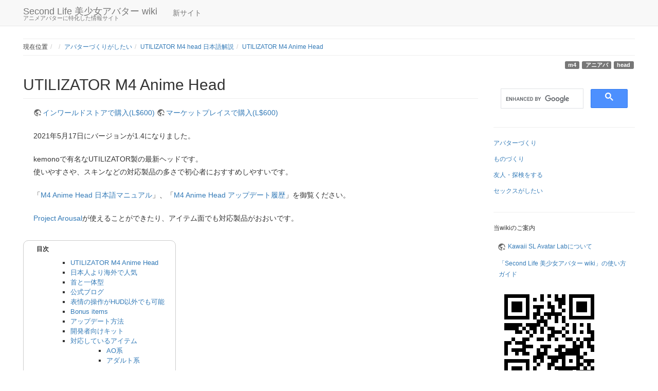

--- FILE ---
content_type: text/html; charset=utf-8
request_url: https://aniava.net/doku.php?id=avatar_edit:m4_head:anime
body_size: 54536
content:
<!DOCTYPE html>
<html xmlns="http://www.w3.org/1999/xhtml" lang="ja" dir="ltr" class="no-js">
<head>
    <meta charset="UTF-8" />
    <title>UTILIZATOR M4 Anime Head  [Second Life 美少女アバター wiki]</title>
    <script>(function(H){H.className=H.className.replace(/\bno-js\b/,'js')})(document.documentElement)</script>
    <meta name="viewport" content="width=device-width,initial-scale=1" />
    <link href="/lib/tpl/bootstrap3/css.php?id=avatar_edit:m4_head:anime" rel="stylesheet" /><link rel="shortcut icon" href="/lib/exe/fetch.php?media=wiki:favicon.ico" />
<link rel="apple-touch-icon" href="/lib/tpl/bootstrap3/images/apple-touch-icon.png" />
<meta name="generator" content="DokuWiki"/>
<meta name="robots" content="index,follow"/>
<meta name="keywords" content="m4,アニアバ,head"/>
<meta name="twitter:card" content="summary"/>
<meta name="twitter:site" content=""/>
<meta name="twitter:title" content="UTILIZATOR M4 Anime Head"/>
<meta name="twitter:description" content="m4 アニアバ head  UTILIZATOR M4 Anime Head  インワールドストアで購入(L$600) マーケットプレイスで購入(L$600)  2021年5月17日にバージョンが1.4になりました。  kemonoで有名なUTILIZATOR製の最新ヘッドです。  使いやすさや、スキンなどの対応製品の多さで初心者におすすめしやすいです。&lt;div class=&quot;alist&quot;&gt;&lt;/div&gt;&lt;div class=&quot;alist&quot;&gt;&lt;/div&gt;"/>
<meta name="twitter:image" content="https://aniava.net/lib/exe/fetch.php?media=avatar_edit:m4h.jpg"/>
<meta name="twitter:image:alt" content=""/>
<meta property="og:locale" content="ja_JP"/>
<meta property="og:site_name" content="Second Life 美少女アバター wiki"/>
<meta property="og:url" content="https://aniava.net/doku.php?id=avatar_edit:m4_head:anime"/>
<meta property="og:title" content="UTILIZATOR M4 Anime Head"/>
<meta property="og:description" content="m4 アニアバ head  UTILIZATOR M4 Anime Head  インワールドストアで購入(L$600) マーケットプレイスで購入(L$600)  2021年5月17日にバージョンが1.4になりました。  kemonoで有名なUTILIZATOR製の最新ヘッドです。  使いやすさや、スキンなどの対応製品の多さで初心者におすすめしやすいです。&lt;div class=&quot;alist&quot;&gt;&lt;/div&gt;&lt;div class=&quot;alist&quot;&gt;&lt;/div&gt;"/>
<meta property="og:type" content="article"/>
<meta property="og:image:secure_url" content="https://aniava.net/lib/exe/fetch.php?media=avatar_edit:m4h.jpg"/>
<meta property="article:published_time" content="2021/05/06 10:15"/>
<meta property="article:modified_time" content="2023/12/02 15:59"/>
<meta property="article:author" content="snowpastel"/>
<meta property="article:tag" content="m4"/>
<meta property="article:tag" content="アニアバ"/>
<meta property="article:tag" content="head"/>
<link rel="search" type="application/opensearchdescription+xml" href="/lib/exe/opensearch.php" title="Second Life 美少女アバター wiki"/>
<link rel="start" href="/"/>
<link rel="contents" href="/doku.php?id=avatar_edit:m4_head:anime&amp;do=index" title="サイトマップ"/>
<link rel="manifest" href="/lib/exe/manifest.php"/>
<link rel="alternate" type="application/rss+xml" title="最近の変更" href="/feed.php"/>
<link rel="alternate" type="application/rss+xml" title="現在の名前空間" href="/feed.php?mode=list&amp;ns=avatar_edit:m4_head"/>
<link rel="alternate" type="text/html" title="プレーンHTML" href="/doku.php?do=export_xhtml&amp;id=avatar_edit:m4_head:anime"/>
<link rel="canonical" href="https://aniava.net/doku.php?id=avatar_edit:m4_head:anime"/>
<link rel="stylesheet" href="/lib/exe/css.php?t=bootstrap3&amp;tseed=96e9953b30dc47d77a6d1573e33b580b"/>
<!--[if gte IE 9]><!-->
<script >/*<![CDATA[*/var NS='avatar_edit:m4_head';var JSINFO = {"plugins":{"edittable":{"default columnwidth":""},"vshare":{"youtube":"youtube\\.com\/.*[&?]v=([a-z0-9_\\-]+)","vimeo":"vimeo\\.com\\\/(\\d+)","slideshare":"slideshare.*id=(\\d+)","dailymotion":"dailymotion\\.com\/video\/([a-z0-9]+)","archiveorg":"archive\\.org\/(?:embed|details)\/([a-zA-Z0-9_\\-]+)","soundcloud":"soundcloud\\.com\/([\\w-]+\/[\\w-]+)","niconico":"nicovideo\\.jp\/watch\/(sm[0-9]+)","bitchute":"bitchute\\.com\\\/video\\\/([a-zA-Z0-9_\\-]+)","coub":"coub\\.com\\\/view\\\/([a-zA-Z0-9_\\-]+)","odysee":"odysee\\.com\/\\$\/(?:embed|download)\/([-%_?=\/a-zA-Z0-9]+)","youku":"v\\.youku\\.com\/v_show\/id_([0-9A-Za-z=]+)\\.html","bilibili":"bilibili\\.com\\\/video\\\/(BV[0-9A-Za-z]+)","msoffice":"(?:office\\.com.*[&?]videoid=([a-z0-9\\-]+))","msstream":"microsoftstream\\.com\\\/video\\\/([a-f0-9\\-]{36})"}},"toc":{"initial_state":1},"move_renameokay":false,"move_allowrename":false,"bootstrap3":{"mode":"show","toc":[],"config":{"collapsibleSections":0,"fixedTopNavbar":1,"showSemanticPopup":0,"sidebarOnNavbar":0,"tagsOnTop":1,"tocAffix":1,"tocCollapseOnScroll":1,"tocCollapsed":1,"tocLayout":"default","useAnchorJS":1,"useAlternativeToolbarIcons":0,"disableSearchSuggest":0}},"id":"avatar_edit:m4_head:anime","namespace":"avatar_edit:m4_head","ACT":"show","useHeadingNavigation":1,"useHeadingContent":1};
/*!]]>*/</script>
<script src="https://code.jquery.com/jquery-3.6.4.min.js" defer="defer">/*<![CDATA[*/
/*!]]>*/</script>
<script src="https://code.jquery.com/ui/1.13.2/jquery-ui.min.js" defer="defer">/*<![CDATA[*/
/*!]]>*/</script>
<script src="/lib/exe/js.php?t=bootstrap3&amp;tseed=96e9953b30dc47d77a6d1573e33b580b" defer="defer">/*<![CDATA[*/
/*!]]>*/</script>
<!--<![endif]-->
<style type="text/css">@media screen { body { margin-top: 70px; }  #dw__toc.affix { top: 60px; position: fixed !important; }  #dw__toc .nav .nav .nav { display: none; } }</style>
    <!--[if lt IE 9]>
    <script type="text/javascript" src="https://oss.maxcdn.com/html5shiv/3.7.2/html5shiv.min.js"></script>
    <script type="text/javascript" src="https://oss.maxcdn.com/respond/1.4.2/respond.min.js"></script>
    <![endif]-->
</head>
<body class="default dokuwiki mode_show tpl_bootstrap3 dw-fluid-container" data-page-id="avatar_edit:m4_head:anime"><div class="dokuwiki">
    <header id="dokuwiki__header" class="dw-container dokuwiki container-fluid mx-5">
    <!-- navbar -->
<nav id="dw__navbar" class="navbar navbar-fixed-top navbar-default" role="navigation">

    <div class="dw-container container-fluid mx-5">

        <div class="navbar-header">

            <button class="navbar-toggle" type="button" data-toggle="collapse" data-target=".navbar-collapse">
                <span class="icon-bar"></span>
                <span class="icon-bar"></span>
                <span class="icon-bar"></span>
            </button>

            <a class="navbar-brand d-flex align-items-center" href="https://aniava.net/" accesskey="h" title="Second Life 美少女アバター wiki"><img id="dw__logo" class="pull-left h-100 mr-4" alt="Second Life 美少女アバター wiki" src="/lib/exe/fetch.php?media=wiki:logo.png" /><div class="pull-right"><div id="dw__title">Second Life 美少女アバター wiki</div><div id="dw__tagline">アニメアバターに特化した情報サイト</div></div></a>
        </div>

        <div class="collapse navbar-collapse">

            
            <ul class="nav  navbar-nav">
<li class="level1"> <a href="https://sl.aniava.net/" class="" title="https://sl.aniava.net/" rel="ugc nofollow">新サイト</a>
</li>
</ul>
            <div class="navbar-right" id="dw__navbar_items">

                
                <ul class="nav navbar-nav">

                    
                                        <li>
                        <span class="dw__actions dw-action-icon">
                                                </span>
                    </li>
                    
                </ul>

                
                
            </div>

        </div>
    </div>
</nav>
<!-- navbar -->
    </header>

    <a name="dokuwiki__top" id="dokuwiki__top"></a>

    <main role="main" class="dw-container pb-5 dokuwiki container-fluid mx-5">

        <div id="dokuwiki__pageheader">

            
            <!-- breadcrumbs -->
<nav id="dw__breadcrumbs" class="small">

    <hr/>

        <div class="dw__youarehere">
        <ol class="breadcrumb" itemscope itemtype="http://schema.org/BreadcrumbList"><li>現在位置</li><li itemprop="itemListElement" itemscope itemtype="http://schema.org/ListItem"><a href="/doku.php?id=start"   itemprop="item"  title="start"><span itemprop="name"><span class="iconify"  data-icon="mdi:home"></span><span class="sr-only">Home</span></span></a><meta itemprop="position" content="1" /></li><li itemprop="itemListElement" itemscope itemtype="http://schema.org/ListItem"><span itemprop="name"><a itemprop="item"  href="/doku.php?id=avatar_edit:start" class="wikilink1" title="avatar_edit:start" >アバターづくりがしたい</a></span><meta itemprop="position" content="2" /></li><li itemprop="itemListElement" itemscope itemtype="http://schema.org/ListItem"><span itemprop="name"><a itemprop="item"  href="/doku.php?id=avatar_edit:m4_head:start" class="wikilink1" title="avatar_edit:m4_head:start" >UTILIZATOR M4 head 日本語解説</a></span><meta itemprop="position" content="3" /></li><li class="active" itemprop="itemListElement" itemscope itemtype="http://schema.org/ListItem"><span itemprop="name"><a itemprop="item" href="/doku.php?id=avatar_edit:m4_head:anime" class="wikilink1" title="avatar_edit:m4_head:anime" >UTILIZATOR M4 Anime Head</a></span><meta itemprop="position" content="4" /></li></ol>    </div>
    
    
    <hr/>

</nav>
<!-- /breadcrumbs -->

            <p class="text-right">
                <a href="/doku.php?id=tag:m4&amp;do=showtag&amp;tag=m4" class="wikilink1 tag label label-default mx-1" title="tag:m4" rel="tag"><span class="iconify"  data-icon="mdi:tag-text-outline"></span> m4</a><a href="/doku.php?id=tag:%E3%82%A2%E3%83%8B%E3%82%A2%E3%83%90&amp;do=showtag&amp;tag=%E3%82%A2%E3%83%8B%E3%82%A2%E3%83%90" class="wikilink1 tag label label-default mx-1" title="tag:アニアバ" rel="tag"><span class="iconify"  data-icon="mdi:tag-text-outline"></span> アニアバ</a><a href="/doku.php?id=tag:head&amp;do=showtag&amp;tag=head" class="wikilink1 tag label label-default mx-1" title="tag:head" rel="tag"><span class="iconify"  data-icon="mdi:tag-text-outline"></span> head</a>            </p>

            <div id="dw__msgarea" class="small">
                            </div>

        </div>

        <div class="row">

            
            <article id="dokuwiki__content" class="col-sm-8 col-md-9 " itemscope itemtype="http://schema.org/Article" itemref="dw__license">

                <!-- /page-tools -->

                <div class="no-panel" itemprop="articleBody">
                    <div class="page ">

                        
<div class="dw-content-page dw-toc-closed"><script>JSINFO.bootstrap3.toc = [{"link":"#utilizator_m4_anime_head","title":"UTILIZATOR M4 Anime Head","level":2},{"link":"#\u65e5\u672c\u4eba\u3088\u308a\u6d77\u5916\u3067\u4eba\u6c17","title":"\u65e5\u672c\u4eba\u3088\u308a\u6d77\u5916\u3067\u4eba\u6c17","level":2},{"link":"#\u9996\u3068\u4e00\u4f53\u578b","title":"\u9996\u3068\u4e00\u4f53\u578b","level":2},{"link":"#\u516c\u5f0f\u30d6\u30ed\u30b0","title":"\u516c\u5f0f\u30d6\u30ed\u30b0","level":2},{"link":"#\u8868\u60c5\u306e\u64cd\u4f5c\u304chud\u4ee5\u5916\u3067\u3082\u53ef\u80fd","title":"\u8868\u60c5\u306e\u64cd\u4f5c\u304cHUD\u4ee5\u5916\u3067\u3082\u53ef\u80fd","level":2},{"link":"#bonus_items","title":"Bonus items","level":2},{"link":"#\u30a2\u30c3\u30d7\u30c7\u30fc\u30c8\u65b9\u6cd5","title":"\u30a2\u30c3\u30d7\u30c7\u30fc\u30c8\u65b9\u6cd5","level":2},{"link":"#\u958b\u767a\u8005\u5411\u3051\u30ad\u30c3\u30c8","title":"\u958b\u767a\u8005\u5411\u3051\u30ad\u30c3\u30c8","level":2},{"link":"#\u5bfe\u5fdc\u3057\u3066\u3044\u308b\u30a2\u30a4\u30c6\u30e0","title":"\u5bfe\u5fdc\u3057\u3066\u3044\u308b\u30a2\u30a4\u30c6\u30e0","level":2},{"link":"#ao\u7cfb","title":"AO\u7cfb","level":3},{"link":"#cdexpressions_hud","title":".:CD:. Expressions HUD","level":4},{"link":"#lcs_eye_adjustment_hud_for_m4_series","title":"{L.C.S} Eye Adjustment HUD for M4 Series","level":4},{"link":"#\u30a2\u30c0\u30eb\u30c8\u7cfb","title":"\u30a2\u30c0\u30eb\u30c8\u7cfb","level":3}];</script>
<!-- TOC START -->
<div class="dw-toc hidden-print">
<nav id="dw__toc" role="navigation" class="toc-panel panel panel-default small">
<h6 data-toggle="collapse" data-target="#dw__toc .toc-body" title="目次" class="panel-heading toc-title"><span class="iconify"  data-icon="mdi:view-list"></span> <span>目次</span> <i class="caret"></i></h6>
<div class="panel-body  toc-body collapse ">
<ul class="nav toc">
<li class="level2"><a href="#utilizator_m4_anime_head">UTILIZATOR M4 Anime Head</a></li>
<li class="level2"><a href="#日本人より海外で人気">日本人より海外で人気</a></li>
<li class="level2"><a href="#首と一体型">首と一体型</a></li>
<li class="level2"><a href="#公式ブログ">公式ブログ</a></li>
<li class="level2"><a href="#表情の操作がhud以外でも可能">表情の操作がHUD以外でも可能</a></li>
<li class="level2"><a href="#bonus_items">Bonus items</a></li>
<li class="level2"><a href="#アップデート方法">アップデート方法</a></li>
<li class="level2"><a href="#開発者向けキット">開発者向けキット</a></li>
<li class="level2"><a href="#対応しているアイテム">対応しているアイテム</a>
<ul class="nav toc">
<li class="level3"><a href="#ao系">AO系</a>
<ul class="nav toc">
<li class="level4"><a href="#cdexpressions_hud">.:CD:. Expressions HUD</a></li>
<li class="level4"><a href="#lcs_eye_adjustment_hud_for_m4_series">{L.C.S} Eye Adjustment HUD for M4 Series</a></li>
</ul>
</li>
<li class="level3"><a href="#アダルト系">アダルト系</a></li>
</ul></li>
</ul>
</div>
</nav>
</div>
<!-- TOC END -->
<!-- content --><div class="dw-content"><div class="tags"><span>
	<a href="/doku.php?id=tag:m4&amp;do=showtag&amp;tag=M4" class="wikilink1 tag label label-default mx-1" title="tag:m4" rel="tag"><span class="iconify"  data-icon="mdi:tag-text-outline"></span> M4</a>,
	<a href="/doku.php?id=tag:%E3%82%A2%E3%83%8B%E3%82%A2%E3%83%90&amp;do=showtag&amp;tag=%E3%82%A2%E3%83%8B%E3%82%A2%E3%83%90" class="wikilink1 tag label label-default mx-1" title="tag:アニアバ" rel="tag"><span class="iconify"  data-icon="mdi:tag-text-outline"></span> アニアバ</a>,
	<a href="/doku.php?id=tag:head&amp;do=showtag&amp;tag=head" class="wikilink1 tag label label-default mx-1" title="tag:head" rel="tag"><span class="iconify"  data-icon="mdi:tag-text-outline"></span> head</a>
</span></div>

<h2 class="sectionedit1 page-header pb-3 mb-4 mt-0" id="utilizator_m4_anime_head">UTILIZATOR M4 Anime Head</h2>
<div class="level2">

<p>
<span class="bs-wrap bs-wrap-button" data-btn-type="primary" data-btn-size="sm"><a href="https://maps.secondlife.com/secondlife/Meteor%20Star/40/181/1548" class="urlextern" title="https://maps.secondlife.com/secondlife/Meteor%20Star/40/181/1548" rel="ugc nofollow">インワールドストアで購入(L$600)</a></span>
<span class="bs-wrap bs-wrap-button" data-btn-type="primary" data-btn-size="sm"><a href="https://marketplace.secondlife.com/p/UTILIZATOR-M4-Anime-Head-Updated-18-Jul-01/14832236" class="urlextern" title="https://marketplace.secondlife.com/p/UTILIZATOR-M4-Anime-Head-Updated-18-Jul-01/14832236" rel="ugc nofollow">マーケットプレイスで購入(L$600)</a></span>
</p>

<p>
2021年5月17日にバージョンが1.4になりました。
</p>

<p>
kemonoで有名なUTILIZATOR製の最新ヘッドです。<br/>

使いやすさや、スキンなどの対応製品の多さで初心者におすすめしやすいです。
</p>

<p>
「<a href="/doku.php?id=avatar_edit:m4_head:manual" class="wikilink1" title="avatar_edit:m4_head:manual" data-wiki-id="avatar_edit:m4_head:manual">M4 Anime Head 日本語マニュアル</a>」、「<a href="/doku.php?id=avatar_edit:m4_head:changelog" class="wikilink1" title="avatar_edit:m4_head:changelog" data-wiki-id="avatar_edit:m4_head:changelog">M4 Anime Head アップデート履歴</a>」を御覧ください。
</p>

<p>
<a href="/doku.php?id=sex:project_arousal" class="wikilink1" title="sex:project_arousal" data-wiki-id="sex:project_arousal">Project Arousal</a>が使えることができたり、アイテム面でも対応製品がおおいです。
</p>
<!-- METATOC START -->
<div class="toc_inline"><h3 class=" page-header pb-3 mb-4 mt-0">目次</h3><div>
<ul class="toc fix-media-list-overlap">
<li class="level1"><div class="li"><span class="li"><a href="#utilizator_m4_anime_head">UTILIZATOR M4 Anime Head</a></span></div></li>
<li class="level1"><div class="li"><span class="li"><a href="#日本人より海外で人気">日本人より海外で人気</a></span></div></li>
<li class="level1"><div class="li"><span class="li"><a href="#首と一体型">首と一体型</a></span></div></li>
<li class="level1"><div class="li"><span class="li"><a href="#公式ブログ">公式ブログ</a></span></div></li>
<li class="level1"><div class="li"><span class="li"><a href="#表情の操作がhud以外でも可能">表情の操作がHUD以外でも可能</a></span></div></li>
<li class="level1"><div class="li"><span class="li"><a href="#bonus_items">Bonus items</a></span></div></li>
<li class="level1"><div class="li"><span class="li"><a href="#アップデート方法">アップデート方法</a></span></div></li>
<li class="level1"><div class="li"><span class="li"><a href="#開発者向けキット">開発者向けキット</a></span></div></li>
<li class="level1"><div class="li"><span class="li"><a href="#対応しているアイテム">対応しているアイテム</a></span></div>
<ul class="toc fix-media-list-overlap">
<li class="level2"><div class="li"><span class="li"><a href="#ao系">AO系</a></span></div></li>
<li class="level2"><div class="li"><span class="li"><a href="#アダルト系">アダルト系</a></span></div></li>
</ul></li>
</ul>
</div></div>
<!-- METATOC END -->

<p>
<img src="/lib/exe/fetch.php?w=150&amp;tok=6f1cdc&amp;media=avatar_edit:m4h.jpg" class="mediaright img-responsive" loading="lazy" alt="" width="150" />
</p>
<div class="table-responsive"><table class="inline table table-bordered">
	<tr class="row0">
		<td class="col0 leftalign"> 名称   </td><td class="col1 leftalign"> <a href="https://marketplace.secondlife.com/p/UTILIZATOR-M4-Anime-Head-Updated-18-Jul-01/14832236" class="urlextern" title="https://marketplace.secondlife.com/p/UTILIZATOR-M4-Anime-Head-Updated-18-Jul-01/14832236" rel="ugc nofollow">M4 Anime Head</a>  </td>
	</tr>
	<tr class="row1">
		<td class="col0 leftalign"> 価格   </td><td class="col1 leftalign"> L$600                                                                                                       </td>
	</tr>
	<tr class="row2">
		<td class="col0 leftalign"> 発売日  </td><td class="col1 leftalign"> 2018年6月3日                                                                                                   </td>
	</tr>
	<tr class="row3">
		<td class="col0 leftalign"> 備考   </td><td class="col1 leftalign"> BENTO対応（サイズ変更、配置変更不可）                                                                                       </td>
	</tr>
	<tr class="row4">
		<td class="col0 leftalign"> 互換性  </td><td class="col1 leftalign"> M3ヘッドとの一部互換性あり（目、まつげ、赤面テクスチャ）                                                                               </td>
	</tr>
	<tr class="row5">
		<td class="col0 leftalign"> メモ   </td><td class="col1 leftalign"> M3と顔のイメージがかなり違う。別物と考えたほうがいい。アップデートにより、鼻の形を選べるようになった。                                                        </td>
	</tr>
</table></div>

</div>

<h2 class="sectionedit3 page-header pb-3 mb-4 mt-0" id="日本人より海外で人気">日本人より海外で人気</h2>
<div class="level2">

<p>
シンプルで直感的に扱えるM4を選ぶ人が多いです。<br/>

M4は日本人好みの顔になりにくい、BENTOヘッドに抵抗がある人が多かったため普及しなかった印象があります。
</p>

<p>
また出た当時は、BENTO非対応ヘッドかASRヘッドしか選択肢がありませんでした。
</p>

</div>

<h2 class="sectionedit4 page-header pb-3 mb-4 mt-0" id="首と一体型">首と一体型</h2>
<div class="level2">

<p>
M4は首と一体型のヘッドです。<br/>

今までのアニメヘッドは首と分離をしていました。<br/>

つなぎ目が目立ってしまったり、頭の角度によって首が変なふうになることもありました。<br/>

M4はアニメ系ヘッドでこれらをすべてなくした初めてのヘッドです。
</p>

</div>

<h2 class="sectionedit5 page-header pb-3 mb-4 mt-0" id="公式ブログ">公式ブログ</h2>
<div class="level2">

<p>
<a href="https://utilizator404.wordpress.com/" class="urlextern" title="https://utilizator404.wordpress.com/" rel="ugc nofollow">https://utilizator404.wordpress.com/</a>
</p>
<ul class="rss fix-media-list-overlap"><li><div class="li"><a href="https://utilizator404.wordpress.com/2025/12/23/murry-christmus/" class="urlextern" title="https://utilizator404.wordpress.com/2025/12/23/murry-christmus/" rel="ugc nofollow">– Murry Christmus –</a> (2025/12/23 18:49)</div></li><li><div class="li"><a href="https://utilizator404.wordpress.com/2025/11/30/bunch-of-more-updates-and-stuff/" class="urlextern" title="https://utilizator404.wordpress.com/2025/11/30/bunch-of-more-updates-and-stuff/" rel="ugc nofollow">– Bunch of more updates and stuff –</a> (2025/11/30 22:15)</div></li><li><div class="li"><a href="https://utilizator404.wordpress.com/2025/10/20/update-to-the-halloween-outfit/" class="urlextern" title="https://utilizator404.wordpress.com/2025/10/20/update-to-the-halloween-outfit/" rel="ugc nofollow">– Update to the Halloween outfit –</a> (2025/10/20 21:11)</div></li><li><div class="li"><a href="https://utilizator404.wordpress.com/2025/10/19/happy-hawwoween/" class="urlextern" title="https://utilizator404.wordpress.com/2025/10/19/happy-hawwoween/" rel="ugc nofollow">– Happy hawwoween –</a> (2025/10/19 22:10)</div></li><li><div class="li"><a href="https://utilizator404.wordpress.com/2025/10/12/third-batch-of-fixes/" class="urlextern" title="https://utilizator404.wordpress.com/2025/10/12/third-batch-of-fixes/" rel="ugc nofollow">– Third batch of fixes –</a> (2025/10/12 18:19)</div></li><li><div class="li"><a href="https://utilizator404.wordpress.com/2025/10/07/bakemono-arms-legs-lluv-and-some-other-updates/" class="urlextern" title="https://utilizator404.wordpress.com/2025/10/07/bakemono-arms-legs-lluv-and-some-other-updates/" rel="ugc nofollow">– Bakemono arms &amp; legs LLUV and some other updates –</a> (2025/10/07 17:30)</div></li><li><div class="li"><a href="https://utilizator404.wordpress.com/2025/10/04/himeko-m4-neck-blending-tutorial/" class="urlextern" title="https://utilizator404.wordpress.com/2025/10/04/himeko-m4-neck-blending-tutorial/" rel="ugc nofollow">– Himeko M4 neck blending tutorial –</a> (2025/10/05 01:39)</div></li><li><div class="li"><a href="https://utilizator404.wordpress.com/2025/09/27/bunch-of-bug-fixes/" class="urlextern" title="https://utilizator404.wordpress.com/2025/09/27/bunch-of-bug-fixes/" rel="ugc nofollow">– Bunch of bug fixes –</a> (2025/09/27 19:24)</div></li></ul>
<p>
BENTO対応のHEADです。2019年2月現在、海外のアバターで使われることがおおい。
</p>

</div>
<div class="plugin_include_content plugin_include__avatar_edit:m4_head:facial" id="plugin_include__avatar_edit__m4_head__facial">

<h2 class="sectionedit8 page-header pb-3 mb-4 mt-0" id="表情の操作がhud以外でも可能">表情の操作がHUD以外でも可能</h2>
<div class="level2">

<p>
チャットやジェスチャーから操作できる「<a href="/doku.php?id=avatar_edit:m4_head:emotes" class="wikilink1" title="avatar_edit:m4_head:emotes" data-wiki-id="avatar_edit:m4_head:emotes">「M4 Emotes」でジェスチャーと合わせて表情を変えよう</a>」、
他のアバターから操作用HUDをつかった「<a href="/doku.php?id=avatar_edit:m4_head:remote_relay" class="wikilink1" title="avatar_edit:m4_head:remote_relay" data-wiki-id="avatar_edit:m4_head:remote_relay">M4 Remote Relay</a>」、
スクリプトから操作できるコマンド「<a href="/doku.php?id=avatar_edit:m4_head:command_documentation" class="wikilink1" title="avatar_edit:m4_head:command_documentation" data-wiki-id="avatar_edit:m4_head:command_documentation">M4 command</a>」が用意されています。
</p>

</div>
</div>
<div class="level2">

</div>
<div class="plugin_include_content plugin_include__avatar_edit:m4_head:bonusitems" id="plugin_include__avatar_edit__m4_head__bonusitems">

<h2 class="sectionedit12 page-header pb-3 mb-4 mt-0" id="bonus_items">Bonus items</h2>
<div class="level2">
<ul class=" fix-media-list-overlap">
<li class="level1"><div class="li"> 含まれている内容</div>
</li>
<li class="level1"><div class="li"> ヘッド用テクスチャ4色<span style='color:#ed1c24; '>※人間のみ</span></div>
</li>
<li class="level1"><div class="li"> ヘッドの4色に合わせたボディ用のスキン（システムレイヤー、OmegaApplier)<span style='color:#ed1c24; '>※人間のみ</span></div>
</li>
<li class="level1"><div class="li"> <a href="/doku.php?id=avatar_edit:m4_head:remote_relay" class="wikilink1" title="avatar_edit:m4_head:remote_relay" data-wiki-id="avatar_edit:m4_head:remote_relay">M4 Remote Relay</a>（装着すると外部から表情を操作できます）</div>
</li>
</ul>

</div>
</div>
<div class="level2">

</div>
<div class="plugin_include_content plugin_include__avatar_edit:m4_head:update" id="plugin_include__avatar_edit__m4_head__update">

<h2 class="sectionedit16 page-header pb-3 mb-4 mt-0" id="アップデート方法">アップデート方法</h2>
<div class="level2">

<p>
<img src="/lib/exe/fetch.php?w=100&amp;tok=8903a0&amp;media=avatar_edit:m4_head:pasted:20210523-155631.png" class="medialeft img-responsive" loading="lazy" alt="" width="100" />
</p>

<p>
バグや新機能の追加などでバージョンされることがあります。<br/>

また、ヘッドがおかしくなった場合などの初期状態に戻せなくなった場合に行います。
</p>

<p>
以下の２つの方法で受け取れます。<br/>

※M3からM4にはアップデートはできません。
</p>
<ol class=" fix-media-list-overlap">
<li class="level1"><div class="li"> Update Cardを装着</div>
</li>
<li class="level1"><div class="li"> マーケットプレイスで購入の場合は再配送</div>
</li>
</ol>

<p>
UTILIZATOR製品はCasper製ベンダーの再配送に対応しています。
Update Card以外にCasperの再配送端末でも受け取れます。
</p>

</div>
</div>
<div class="level2">

</div>
<div class="plugin_include_content plugin_include__avatar_edit:m4_head:developerkit" id="plugin_include__avatar_edit__m4_head__developerkit">

<h2 class="sectionedit20 page-header pb-3 mb-4 mt-0" id="開発者向けキット">開発者向けキット</h2>
<div class="level2">

<p>
UTILIZATORはクリエイター用のサポートが充実しています。
スキンや服などのアイテムづくりが作りやすい環境が整っています。
</p>

<p>
ダミー用のヘッド・ボディ、テクスチャが誰でも自由にダウンロードができます。
</p>

<p>
<span class="bs-wrap bs-wrap-button" data-btn-type="primary" data-btn-size="sm"><a href="https://utilizator404.wordpress.com/downloads/" class="urlextern" title="https://utilizator404.wordpress.com/downloads/" rel="ugc nofollow">– UTILIZATOR – Downloads（公式サイト）</a></span>
</p>

</div>
</div>
<div class="level2">

</div>
<div class="plugin_include_content plugin_include__sex:m4cmu" id="plugin_include__sex__m4cmu">

<h2 class="sectionedit24 page-header pb-3 mb-4 mt-0" id="対応しているアイテム">対応しているアイテム</h2>
<div class="level2">

</div>

<h3 class="sectionedit25 page-header pb-3 mb-4 mt-0" id="ao系">AO系</h3>
<div class="level3">

<p>
付属のAOでは細かい設定ができないので専用の物を使います。
</p>

</div>

<h4 class="sectionedit26" id="cdexpressions_hud">.:CD:. Expressions HUD</h4>
<div class="level4">

<p>
ChipmunkとKemonoは非対応（2021年10月時点）。独自のアニメーションで動物っぽい仕草と表情ができるようになります。音声が自由に入れ替えできたり細かい設定も可能です。<br/>

<a href="https://marketplace.secondlife.com/p/CD-Expressions-HUD-For-M4-AnnieMay-Head/22596204" class="media" title="https://marketplace.secondlife.com/p/CD-Expressions-HUD-For-M4-AnnieMay-Head/22596204" rel="ugc nofollow"><img src="/lib/exe/fetch.php?w=120&amp;tok=cbc9ae&amp;media=sex:pasted:20211004-122511.jpeg" class="media img-responsive" loading="lazy" title="20211004-122511.jpeg" alt="20211004-122511.jpeg" width="120" /></a>
<a href="https://marketplace.secondlife.com/p/CD-Expressions-HUD-For-M4-Bakemono-Head/22073276" class="media" title="https://marketplace.secondlife.com/p/CD-Expressions-HUD-For-M4-Bakemono-Head/22073276" rel="ugc nofollow"><img src="/lib/exe/fetch.php?w=120&amp;tok=6b2fad&amp;media=sex:pasted:20211004-122536.jpeg" class="media img-responsive" loading="lazy" title="20211004-122536.jpeg" alt="20211004-122536.jpeg" width="120" /></a>
<a href="https://marketplace.secondlife.com/p/CD-Expressions-HUD-For-M4-Venus-Head/19610255" class="media" title="https://marketplace.secondlife.com/p/CD-Expressions-HUD-For-M4-Venus-Head/19610255" rel="ugc nofollow"><img src="/lib/exe/fetch.php?w=120&amp;tok=748bfa&amp;media=sex:pasted:20211004-122549.jpeg" class="media img-responsive" loading="lazy" title="20211004-122549.jpeg" alt="20211004-122549.jpeg" width="120" /></a>
<a href="https://marketplace.secondlife.com/p/CD-Expressions-HUD-For-M4-Anime-Head/19636416" class="media" title="https://marketplace.secondlife.com/p/CD-Expressions-HUD-For-M4-Anime-Head/19636416" rel="ugc nofollow"><img src="/lib/exe/fetch.php?w=120&amp;tok=f773f0&amp;media=sex:pasted:20211004-122606.jpeg" class="media img-responsive" loading="lazy" title="20211004-122606.jpeg" alt="20211004-122606.jpeg" width="120" /></a>
<a href="https://marketplace.secondlife.com/p/CD-Expressions-HUD-For-M4-Chibi-Head/19945032" class="media" title="https://marketplace.secondlife.com/p/CD-Expressions-HUD-For-M4-Chibi-Head/19945032" rel="ugc nofollow"><img src="/lib/exe/fetch.php?w=120&amp;tok=d12b1e&amp;media=sex:pasted:20211004-122619.jpeg" class="media img-responsive" loading="lazy" title="20211004-122619.jpeg" alt="20211004-122619.jpeg" width="120" /></a>
</p>

</div>

<h4 class="sectionedit27" id="lcs_eye_adjustment_hud_for_m4_series">{L.C.S} Eye Adjustment HUD for M4 Series</h4>
<div class="level4">

<p>
M4系でASRのAOのような使い方ができます。<br/>

<a href="https://marketplace.secondlife.com/p/LCS-Eye-Adjustment-HUD-for-M4-Series/21966685" class="media" title="https://marketplace.secondlife.com/p/LCS-Eye-Adjustment-HUD-for-M4-Series/21966685" rel="ugc nofollow"><img src="/lib/exe/fetch.php?w=120&amp;tok=30c784&amp;media=sex:pasted:20211004-124341.jpeg" class="media img-responsive" loading="lazy" title="20211004-124341.jpeg" alt="20211004-124341.jpeg" width="120" /></a>
</p>

</div>

<h3 class="sectionedit28 page-header pb-3 mb-4 mt-0" id="アダルト系">アダルト系</h3>
<div class="level3">

<p>
M4系は、BMのCum system（精液を体につける）に対応しています。
女性系のボディ（Maitreyaやkemonoなど）と組み合わせて使います。
これを使うことによって、セックスのロールプレイが捗るでしょう。
</p>

<p>
<a href="https://marketplace.secondlife.com/p/BM-Spunked-M4-Anime-Heads-Add-on/21475541" class="media" title="https://marketplace.secondlife.com/p/BM-Spunked-M4-Anime-Heads-Add-on/21475541" rel="ugc nofollow"><img src="/lib/exe/fetch.php?w=120&amp;tok=50164d&amp;media=sex:pasted:20210923-163247.jpeg" class="media img-responsive" loading="lazy" title="20210923-163247.jpeg" alt="20210923-163247.jpeg" width="120" /></a>
<a href="https://marketplace.secondlife.com/p/BM-Spunked-M4-Furry-Heads-Add-on/21934469" class="media" title="https://marketplace.secondlife.com/p/BM-Spunked-M4-Furry-Heads-Add-on/21934469" rel="ugc nofollow"><img src="/lib/exe/fetch.php?w=120&amp;tok=da3288&amp;media=sex:pasted:20210923-163254.jpeg" class="media img-responsive" loading="lazy" title="20210923-163254.jpeg" alt="20210923-163254.jpeg" width="120" /></a>
</p>

</div>
</div>
<div class="level2">

</div>
<div class="plugin_include_content plugin_include__avatar_edit:m4_anime_head:list" id="plugin_include__avatar_edit__m4_anime_head__list">
<div class="wrap_clear plugin_wrap"></div><hr />

<p>
<div class="alist">
</p>
<div class="bs-wrap bs-wrap-panel panel panel-primary"><div class="panel-body">
<p>
<span class="bs-wrap bs-wrap-button" data-btn-type="primary" data-btn-block="1"><a href="/doku.php?id=avatar_edit:m4_head:manual" class="wikilink1" title="avatar_edit:m4_head:manual" data-wiki-id="avatar_edit:m4_head:manual">M4 Anime Head 日本語マニュアル</a> </span>
</p>

<p>
<strong>基本</strong>
</p>
<ul class=" fix-media-list-overlap">
<li class="level1"><div class="li"> <a href="/doku.php?id=avatar_edit:m4_head:manual" class="wikilink1" title="avatar_edit:m4_head:manual" data-wiki-id="avatar_edit:m4_head:manual">M4 Anime Head 日本語マニュアル</a></div>
</li>
<li class="level1"><div class="li"> <a href="/doku.php?id=avatar_edit:m4_head:changelog" class="wikilink1" title="avatar_edit:m4_head:changelog" data-wiki-id="avatar_edit:m4_head:changelog">M4 Anime Head アップデート履歴</a></div>
</li>
</ul>
<div class="plugin_include_content plugin_include__m4_head:m4list" id="plugin_include__m4_head__m4list">
<ul class=" fix-media-list-overlap">
<li class="level1"><div class="li"> <a href="/doku.php?id=avatar_edit:m4_head:rikugou" class="wikilink1" title="avatar_edit:m4_head:rikugou" data-wiki-id="avatar_edit:m4_head:rikugou">UTILIZATOR M4 Rikugou</a></div>
</li>
<li class="level1"><div class="li"> <a href="/doku.php?id=avatar_edit:m4_head:momo" class="wikilink1" title="avatar_edit:m4_head:momo" data-wiki-id="avatar_edit:m4_head:momo">UTILIZATOR M4 Momo</a></div>
</li>
<li class="level1"><div class="li"> <a href="/doku.php?id=avatar_edit:m4_head:anniemay" class="wikilink1" title="avatar_edit:m4_head:anniemay" data-wiki-id="avatar_edit:m4_head:anniemay">UTILIZATOR M4 AnnieMay Head</a></div>
</li>
<li class="level1"><div class="li"> <a href="/doku.php?id=avatar_edit:m4_head:imp" class="wikilink1" title="avatar_edit:m4_head:imp" data-wiki-id="avatar_edit:m4_head:imp">UTILIZATOR IMP Head</a></div>
</li>
<li class="level1"><div class="li"> <a href="/doku.php?id=avatar_edit:m4_head:venus" class="wikilink1" title="avatar_edit:m4_head:venus" data-wiki-id="avatar_edit:m4_head:venus">UTILIZATOR M4 Venus Head</a></div>
</li>
<li class="level1"><div class="li"> <a href="/doku.php?id=avatar_edit:m4_head:mars" class="wikilink1" title="avatar_edit:m4_head:mars" data-wiki-id="avatar_edit:m4_head:mars">UTILIZATOR M4 Mars Head</a></div>
</li>
<li class="level1"><div class="li"> <a href="/doku.php?id=avatar_edit:m4_head:chibi" class="wikilink1" title="avatar_edit:m4_head:chibi" data-wiki-id="avatar_edit:m4_head:chibi">UTILIZATOR M4 Chibi Head</a></div>
</li>
<li class="level1"><div class="li"> <a href="/doku.php?id=avatar_edit:m4_head:anime" class="wikilink1" title="avatar_edit:m4_head:anime" data-wiki-id="avatar_edit:m4_head:anime">UTILIZATOR M4 Anime Head</a></div>
</li>
</ul>

<p>
Furry
</p>
<ul class=" fix-media-list-overlap">
<li class="level1"><div class="li"> <a href="/doku.php?id=avatar_edit:m4_head:kitsune" class="wikilink1" title="avatar_edit:m4_head:kitsune" data-wiki-id="avatar_edit:m4_head:kitsune">UTILIZATOR M4 Kitsune</a></div>
</li>
<li class="level1"><div class="li"> <a href="/doku.php?id=avatar_edit:m4_head:kemomo" class="wikilink1" title="avatar_edit:m4_head:kemomo" data-wiki-id="avatar_edit:m4_head:kemomo">UTILIZATOR M4 KeMomo</a></div>
</li>
<li class="level1"><div class="li"> <a href="/doku.php?id=avatar_edit:m4_head:chipmunk" class="wikilink1" title="avatar_edit:m4_head:chipmunk" data-wiki-id="avatar_edit:m4_head:chipmunk">UTILIZATOR M4 Chipmunk Head</a></div>
</li>
<li class="level1"><div class="li"> <a href="/doku.php?id=avatar_edit:m4_head:kemono" class="wikilink1" title="avatar_edit:m4_head:kemono" data-wiki-id="avatar_edit:m4_head:kemono">UTILIZATOR M4 Kemono Head</a></div>
</li>
<li class="level1"><div class="li"> <a href="/doku.php?id=avatar_edit:m4_head:bakemono" class="wikilink1" title="avatar_edit:m4_head:bakemono" data-wiki-id="avatar_edit:m4_head:bakemono">UTILIZATOR M4 Bakemono Head</a></div>
</li>
</ul>
</div>

<p>
<strong>HUD</strong>
</p>
<ul class=" fix-media-list-overlap">
<li class="level1"><div class="li"> <a href="/doku.php?id=avatar_edit:m4_head:hud:main" class="wikilink1" title="avatar_edit:m4_head:hud:main" data-wiki-id="avatar_edit:m4_head:hud:main">M4HUDメイン</a></div>
</li>
<li class="level1"><div class="li"> <a href="/doku.php?id=avatar_edit:m4_head:hud:skin" class="wikilink1" title="avatar_edit:m4_head:hud:skin" data-wiki-id="avatar_edit:m4_head:hud:skin">M4HUDスキン</a></div>
</li>
<li class="level1"><div class="li"> <a href="/doku.php?id=avatar_edit:m4_head:hud:eye" class="wikilink1" title="avatar_edit:m4_head:hud:eye" data-wiki-id="avatar_edit:m4_head:hud:eye">M4 HUD EYES （目の設定）</a></div>
</li>
<li class="level1"><div class="li"> <a href="/doku.php?id=avatar_edit:m4_head:hud:option" class="wikilink1" title="avatar_edit:m4_head:hud:option" data-wiki-id="avatar_edit:m4_head:hud:option">M4HUDオプション</a></div>
</li>
</ul>

<p>
<strong>解説</strong>
</p>
<div class="plugin_include_content plugin_include__m4_head:m4exlist" id="plugin_include__m4_head__m4exlist">
<ul class=" fix-media-list-overlap">
<li class="level1"><div class="li"> <a href="/doku.php?id=avatar_edit:m4_head:furry" class="wikilink1" title="avatar_edit:m4_head:furry" data-wiki-id="avatar_edit:m4_head:furry">UTILIZATOR M4系Furry（ケモノ）ヘッド比較</a></div>
</li>
<li class="level1"><div class="li"> <a href="/doku.php?id=avatar_edit:m4_head:kemono:transfer" class="wikilink1" title="avatar_edit:m4_head:kemono:transfer" data-wiki-id="avatar_edit:m4_head:kemono:transfer">「M3 kemono」から「M4 kemono」に乗り換えガイド</a></div>
</li>
<li class="level1"><div class="li"> <a href="/doku.php?id=avatar_edit:m4_head:bom" class="wikilink1" title="avatar_edit:m4_head:bom" data-wiki-id="avatar_edit:m4_head:bom">「M4 head」をBake on Mesh（BoM）化してメイクやtattooを自由に入れ替える</a></div>
</li>
<li class="level1"><div class="li"> <a href="/doku.php?id=avatar_edit:m4_head:chibi:kemono" class="wikilink1" title="avatar_edit:m4_head:chibi:kemono" data-wiki-id="avatar_edit:m4_head:chibi:kemono">M4 Chibi headをkemonoの代わりに使う</a></div>
</li>
<li class="level1"><div class="li"> <a href="/doku.php?id=avatar_edit:m4_head:emotes" class="wikilink1" title="avatar_edit:m4_head:emotes" data-wiki-id="avatar_edit:m4_head:emotes">「M4 Emotes」でジェスチャーと合わせて表情を変えよう</a></div>
</li>
<li class="level1"><div class="li"> <a href="/doku.php?id=avatar_edit:m4_head:remote_relay" class="wikilink1" title="avatar_edit:m4_head:remote_relay" data-wiki-id="avatar_edit:m4_head:remote_relay">M4 Remote Relay</a></div>
</li>
<li class="level1"><div class="li"> <a href="/doku.php?id=avatar_edit:m4_head:command_documentation" class="wikilink1" title="avatar_edit:m4_head:command_documentation" data-wiki-id="avatar_edit:m4_head:command_documentation">M4 command</a></div>
</li>
<li class="level1"><div class="li"> <a href="/doku.php?id=avatar_edit:m4_head:make_eyes" class="wikilink1" title="avatar_edit:m4_head:make_eyes" data-wiki-id="avatar_edit:m4_head:make_eyes">Utilizator M4 headの自作の目つくって個性的なアバターを目指す方法と販売方法</a></div>
</li>
</ul>
</div>

<p>
<strong>拡張</strong>
</p>
</div></div>
<p>
</div>
</p>
</div>
<div class="level2">

</div>
<div class="plugin_include_content plugin_include__avatar_edit:list" id="plugin_include__avatar_edit__list">
<div class="wrap_clear plugin_wrap"></div><hr />

<p>
<div class="alist">
</p>
<div class="bs-wrap bs-wrap-panel panel panel-primary"><div class="panel-body">
<p>
<span class="bs-wrap bs-wrap-button" data-btn-type="primary" data-btn-block="1"><a href="/doku.php?id=avatar_edit:start" class="wikilink1" title="avatar_edit:start" data-wiki-id="avatar_edit:start">アバターづくりがしたい</a></span>
</p>

<p>
<strong>スキン</strong>
</p>
<ul class=" fix-media-list-overlap">
<li class="level1"><div class="li"> <a href="/doku.php?id=dic:bakes_on_mesh" class="wikilink1" title="dic:bakes_on_mesh" data-wiki-id="dic:bakes_on_mesh">Bakes on Mesh(BoM)の仕組みを学ぶ</a></div>
</li>
<li class="level1"><div class="li"> <a href="/doku.php?id=avatar_edit:alpha_mask" class="wikilink1" title="avatar_edit:alpha_mask" data-wiki-id="avatar_edit:alpha_mask">Second Lifeアバターの体の一部を消す「アルファマスク」の基礎知識</a></div>
</li>
<li class="level1"><div class="li"> <a href="/doku.php?id=dic:omega_applier" class="wikilink1" title="dic:omega_applier" data-wiki-id="dic:omega_applier">Omega Applier</a> </div>
</li>
</ul>

<p>
<strong>ヘッド</strong>
</p>
<div class="plugin_include_content plugin_include__m4_head:m4list">
<ul class=" fix-media-list-overlap">
<li class="level1"><div class="li"> <a href="/doku.php?id=avatar_edit:m4_head:rikugou" class="wikilink1" title="avatar_edit:m4_head:rikugou" data-wiki-id="avatar_edit:m4_head:rikugou">UTILIZATOR M4 Rikugou</a></div>
</li>
<li class="level1"><div class="li"> <a href="/doku.php?id=avatar_edit:m4_head:momo" class="wikilink1" title="avatar_edit:m4_head:momo" data-wiki-id="avatar_edit:m4_head:momo">UTILIZATOR M4 Momo</a></div>
</li>
<li class="level1"><div class="li"> <a href="/doku.php?id=avatar_edit:m4_head:anniemay" class="wikilink1" title="avatar_edit:m4_head:anniemay" data-wiki-id="avatar_edit:m4_head:anniemay">UTILIZATOR M4 AnnieMay Head</a></div>
</li>
<li class="level1"><div class="li"> <a href="/doku.php?id=avatar_edit:m4_head:imp" class="wikilink1" title="avatar_edit:m4_head:imp" data-wiki-id="avatar_edit:m4_head:imp">UTILIZATOR IMP Head</a></div>
</li>
<li class="level1"><div class="li"> <a href="/doku.php?id=avatar_edit:m4_head:venus" class="wikilink1" title="avatar_edit:m4_head:venus" data-wiki-id="avatar_edit:m4_head:venus">UTILIZATOR M4 Venus Head</a></div>
</li>
<li class="level1"><div class="li"> <a href="/doku.php?id=avatar_edit:m4_head:mars" class="wikilink1" title="avatar_edit:m4_head:mars" data-wiki-id="avatar_edit:m4_head:mars">UTILIZATOR M4 Mars Head</a></div>
</li>
<li class="level1"><div class="li"> <a href="/doku.php?id=avatar_edit:m4_head:chibi" class="wikilink1" title="avatar_edit:m4_head:chibi" data-wiki-id="avatar_edit:m4_head:chibi">UTILIZATOR M4 Chibi Head</a></div>
</li>
<li class="level1"><div class="li"> <a href="/doku.php?id=avatar_edit:m4_head:anime" class="wikilink1" title="avatar_edit:m4_head:anime" data-wiki-id="avatar_edit:m4_head:anime">UTILIZATOR M4 Anime Head</a></div>
</li>
</ul>

<p>
Furry
</p>
<ul class=" fix-media-list-overlap">
<li class="level1"><div class="li"> <a href="/doku.php?id=avatar_edit:m4_head:kitsune" class="wikilink1" title="avatar_edit:m4_head:kitsune" data-wiki-id="avatar_edit:m4_head:kitsune">UTILIZATOR M4 Kitsune</a></div>
</li>
<li class="level1"><div class="li"> <a href="/doku.php?id=avatar_edit:m4_head:kemomo" class="wikilink1" title="avatar_edit:m4_head:kemomo" data-wiki-id="avatar_edit:m4_head:kemomo">UTILIZATOR M4 KeMomo</a></div>
</li>
<li class="level1"><div class="li"> <a href="/doku.php?id=avatar_edit:m4_head:chipmunk" class="wikilink1" title="avatar_edit:m4_head:chipmunk" data-wiki-id="avatar_edit:m4_head:chipmunk">UTILIZATOR M4 Chipmunk Head</a></div>
</li>
<li class="level1"><div class="li"> <a href="/doku.php?id=avatar_edit:m4_head:kemono" class="wikilink1" title="avatar_edit:m4_head:kemono" data-wiki-id="avatar_edit:m4_head:kemono">UTILIZATOR M4 Kemono Head</a></div>
</li>
<li class="level1"><div class="li"> <a href="/doku.php?id=avatar_edit:m4_head:bakemono" class="wikilink1" title="avatar_edit:m4_head:bakemono" data-wiki-id="avatar_edit:m4_head:bakemono">UTILIZATOR M4 Bakemono Head</a></div>
</li>
</ul>
</div>
<ul class=" fix-media-list-overlap">
<li class="level1"><div class="li"> <a href="/doku.php?id=avatar_edit:asr" class="wikilink1" title="avatar_edit:asr" data-wiki-id="avatar_edit:asr">ASR [Aeon Bento Head]</a></div>
</li>
</ul>

<p>
<strong>ボディ</strong>
</p>
<ul class=" fix-media-list-overlap">
<li class="level1"><div class="li"> <a href="/doku.php?id=avatar_edit:women_body_comparison" class="wikilink1" title="avatar_edit:women_body_comparison" data-wiki-id="avatar_edit:women_body_comparison">女性メッシュボディ比較表（2020年版）</a></div>
</li>
<li class="level1"><div class="li"> <a href="/doku.php?id=avatar_edit:maitreya_mesh_body_lara" class="wikilink1" title="avatar_edit:maitreya_mesh_body_lara" data-wiki-id="avatar_edit:maitreya_mesh_body_lara">Maitreya LaraX 1.0 日本語解説</a></div>
</li>
<li class="level1"><div class="li"> <a href="/doku.php?id=avatar_edit:legacy_meshbody" class="wikilink1" title="avatar_edit:legacy_meshbody" data-wiki-id="avatar_edit:legacy_meshbody">LEGACY Meshbody</a></div>
</li>
<li class="level1"><div class="li"> <a href="/doku.php?id=avatar_edit:belleza_freya" class="wikilink1" title="avatar_edit:belleza_freya" data-wiki-id="avatar_edit:belleza_freya">Belleza GEN.X V1.4 日本語解説</a></div>
</li>
<li class="level1"><div class="li"> <a href="/doku.php?id=avatar_edit:utilizator_-_kemono" class="wikilink1" title="avatar_edit:utilizator_-_kemono" data-wiki-id="avatar_edit:utilizator_-_kemono">UTILIZATOR Kemono</a></div>
</li>
</ul>

<p>
<strong>用語</strong>
</p>
<ul class=" fix-media-list-overlap">
<li class="level1"><div class="li"> <a href="/doku.php?id=newbie:bento" class="wikilink1" title="newbie:bento" data-wiki-id="newbie:bento">BENTO</a></div>
</li>
<li class="level1"><div class="li"> <a href="/doku.php?id=dic:aniava" class="wikilink1" title="dic:aniava" data-wiki-id="dic:aniava">アニアバ</a></div>
</li>
<li class="level1"><div class="li"> <a href="/doku.php?id=dic:complexity" class="wikilink1" title="dic:complexity" data-wiki-id="dic:complexity">複雑度</a></div>
</li>
</ul>
</div></div>
<p>
</div>
</p>
</div>
<div class="level2">

</div></div><!-- /content --></div>
                    </div>
                </div>

                <div class="small text-right">

                                        <span class="docInfo">
                        <ul class="list-inline"></ul>                    </span>
                    
                                        <span class="loginLink hidden-print">
                        <a href="/doku.php?id=avatar_edit:m4_head:anime&amp;do=login&amp;sectok=" title="ログイン" rel="nofollow" class="menuitem login"><svg xmlns="http://www.w3.org/2000/svg" width="24" height="24" viewBox="0 0 24 24"><path d="M10 17.25V14H3v-4h7V6.75L15.25 12 10 17.25M8 2h9a2 2 0 0 1 2 2v16a2 2 0 0 1-2 2H8a2 2 0 0 1-2-2v-4h2v4h9V4H8v4H6V4a2 2 0 0 1 2-2z"/></svg> ログイン</a>                    </span>
                    
                </div>

            </article>

            <!-- sidebar -->
<aside id="dokuwiki__aside" class="dw__sidebar col-sm-4 col-md-3 hidden-print">
    <div class="dw-sidebar-content">
        <div class="dw-sidebar-title hidden-lg hidden-md hidden-sm" data-toggle="collapse" data-target="#dokuwiki__aside .dw-sidebar-body">
            <span class="iconify"  data-icon="mdi:view-list"></span> サイドバー        </div>
        <div class="dw-sidebar-body collapse in small">
            <p>


<style>.gsc-search-button-v2{font-size: 1em;}</style>
<script async src="https://cse.google.com/cse.js?cx=f5c787c0cbb0c4c6b">
</script>
<div class="gcse-search"></div>

</p>
<hr />

<p>
<span class="bs-wrap bs-wrap-button" data-btn-type="primary" data-btn-size="lg" data-btn-block="1"><a href="/doku.php?id=avatar_edit:start" class="wikilink1" title="avatar_edit:start" >アバターづくり</a></span>
</p>

<p>
<span class="bs-wrap bs-wrap-button" data-btn-type="success" data-btn-size="lg" data-btn-block="1"><a href="/doku.php?id=content_creation:start" class="wikilink1" title="content_creation:start" >ものづくり</a></span>
</p>

<p>
<span class="bs-wrap bs-wrap-button" data-btn-type="warning" data-btn-size="lg" data-btn-block="1"><a href="/doku.php?id=meet_people:start" class="wikilink1" title="meet_people:start" >友人・探検をする</a></span>
</p>

<p>
<span class="bs-wrap bs-wrap-button" data-btn-type="danger" data-btn-size="lg" data-btn-block="1"><a href="/doku.php?id=sex:start" class="wikilink1" title="sex:start" >セックスがしたい</a></span>
</p>
<div class="wrap_clear plugin_wrap"></div><hr />

<p>
当wikiのご案内
</p>
<!-- EDIT{&quot;target&quot;:&quot;plugin_include_start&quot;,&quot;name&quot;:&quot;sidebar:newbie:about_wiki&quot;,&quot;hid&quot;:&quot;&quot;,&quot;secid&quot;:1,&quot;range&quot;:&quot;0-&quot;} --><div class="plugin_include_content plugin_include__sidebar:newbie:about_wiki" id="plugin_include__sidebar__newbie__about_wiki">
<ul class="nav  nav-pills nav-stacked">
<li class="level1"> <a href="https://sl.aniava.net/about/" class="urlextern" title="https://sl.aniava.net/about/" rel="ugc nofollow">Kawaii SL Avatar Labについて</a>
</li>
<li class="level1"> <a href="/doku.php?id=newbie:guide" class="wikilink1" title="newbie:guide" >「Second Life 美少女アバター wiki」の使い方ガイド</a>
</li>
</ul>
<!-- EDIT{&quot;target&quot;:&quot;plugin_include_editbtn&quot;,&quot;name&quot;:&quot;sidebar:newbie:about_wiki&quot;,&quot;hid&quot;:&quot;plugin_include__sidebar__newbie__about_wiki&quot;,&quot;secid&quot;:3,&quot;range&quot;:&quot;0-&quot;} --><!-- EDIT{&quot;target&quot;:&quot;plugin_include_end&quot;,&quot;name&quot;:&quot;sidebar:newbie:about_wiki&quot;,&quot;hid&quot;:&quot;&quot;,&quot;secid&quot;:2,&quot;range&quot;:&quot;0-&quot;} --></div>

<p>
<img src="/lib/exe/fetch.php?media=pasted:20240312-030240.png" class="media img-responsive" loading="lazy" alt="" />
</p>        </div>
    </div>
</aside>
<!-- /sidebar -->

        </div>

    </main>

    <footer id="dw__footer" class="dw-container py-5 dokuwiki container-fluid">
        <!-- footer -->
<div class="dw-container small container-fluid mx-5">

    
    <div class="footer-dw-title">
                <p>


<!-- Google Tag Manager -->
<script>(function(w,d,s,l,i){w[l]=w[l]||[];w[l].push({'gtm.start':
new Date().getTime(),event:'gtm.js'});var f=d.getElementsByTagName(s)[0],
j=d.createElement(s),dl=l!='dataLayer'?'&l='+l:'';j.async=true;j.src=
'https://www.googletagmanager.com/gtm.js?id='+i+dl;f.parentNode.insertBefore(j,f);
})(window,document,'script','dataLayer','GTM-W9L3KBRH');</script>
<!-- End Google Tag Manager -->

<!-- Google Tag Manager (noscript) -->
<noscript><iframe src="https://www.googletagmanager.com/ns.html?id=GTM-W9L3KBRH"
height="0" width="0" style="display:none;visibility:hidden"></iframe></noscript>
<!-- End Google Tag Manager (noscript) -->



</p>
<div class="bs-wrap alert alert-info" role="alert"><a href="https://sl.aniava.net/" class="urlextern" title="https://sl.aniava.net/" rel="ugc nofollow">※このサイトは2025年より新サイト「Kawaii SL Avatar Lab」に移転しました。以降の更新は新サイトで行っています。</a>
</div><div class="wrap_clear plugin_wrap"></div><!-- EDIT{&quot;target&quot;:&quot;plugin_include_start&quot;,&quot;name&quot;:&quot;sidebar:mokutekibar&quot;,&quot;hid&quot;:&quot;&quot;,&quot;secid&quot;:1,&quot;range&quot;:&quot;0-&quot;} --><div class="plugin_include_content plugin_include__sidebar:mokutekibar" id="plugin_include__sidebar__mokutekibar">
<hr />
<div class="bs-wrap bs-wrap-row row"><div class="bs-wrap bs-wrap-col col-sm-6 col-xs-12"><span class="bs-wrap bs-wrap-button" data-btn-type="primary" data-btn-size="lg" data-btn-block="1"><a href="/doku.php?id=avatar_edit:start" class="wikilink1" title="avatar_edit:start" data-wiki-id="avatar_edit:start">アバターづくり</a></span><hr />
</div><div class="bs-wrap bs-wrap-col col-sm-6 col-xs-12"><span class="bs-wrap bs-wrap-button" data-btn-type="danger" data-btn-size="lg" data-btn-block="1"><a href="/doku.php?id=sex:start" class="wikilink1" title="sex:start" data-wiki-id="sex:start">セックスがしたい</a></span><hr />
</div></div><div class="wrap_clear plugin_wrap"></div><!-- EDIT{&quot;target&quot;:&quot;plugin_include_editbtn&quot;,&quot;name&quot;:&quot;sidebar:mokutekibar&quot;,&quot;hid&quot;:&quot;plugin_include__sidebar__mokutekibar&quot;,&quot;secid&quot;:3,&quot;range&quot;:&quot;0-&quot;} --><!-- EDIT{&quot;target&quot;:&quot;plugin_include_end&quot;,&quot;name&quot;:&quot;sidebar:mokutekibar&quot;,&quot;hid&quot;:&quot;&quot;,&quot;secid&quot;:2,&quot;range&quot;:&quot;0-&quot;} --></div>
<div class="wrap_clear plugin_wrap"></div>    </div>

    <div class="footer-license row">
        <hr/>
        <div id="dw__license" class="col-sm-6">
                    </div>

        <div class="col-sm-6">
                    </div>

    </div>

</div>
<!-- /footer -->
    </footer>

    <a href="#dokuwiki__top" class="back-to-top hidden-print btn btn-default" title="内容へ移動" accesskey="t">
        <span class="iconify"  data-icon="mdi:chevron-up"></span>    </a>

    <div id="screen__mode">        <span class="visible-xs-block"></span>
        <span class="visible-sm-block"></span>
        <span class="visible-md-block"></span>
        <span class="visible-lg-block"></span>
    </div>

    <img src="/lib/exe/taskrunner.php?id=avatar_edit%3Am4_head%3Aanime&amp;1767571968" width="2" height="1" alt="" />
</div>

</body>
</html>
